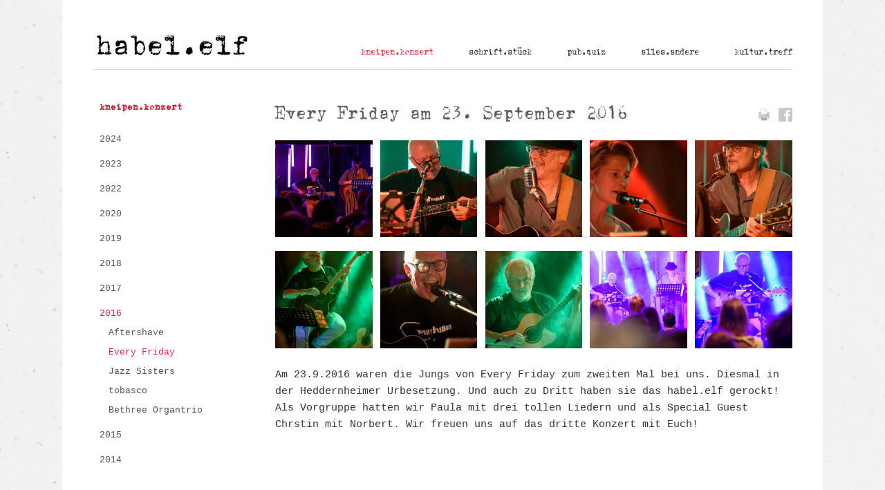

--- FILE ---
content_type: text/html; charset=utf-8
request_url: https://habel-elf.com/every-friday-2/
body_size: 56110
content:
<!DOCTYPE html>
<html lang="de">
<head>
<meta charset="utf-8">
<title>Every Friday - habel-elf</title>
<base href="https://habel-elf.com/">
<meta name="robots" content="index,follow">
<meta name="description" content="">
<meta name="generator" content="Contao Open Source CMS">
<meta name="viewport" content="width=device-width,initial-scale=1.0,shrink-to-fit=no,viewport-fit=cover">
<link rel="stylesheet" href="assets/css/icons.min.css,colorbox.min.css,tablesorter.min.css,normalize.css...-23a97df9.css"><script src="assets/js/jquery.min.js-2a5723c1.js"></script>
</head>
<body id="top" class="background-variation-1" itemscope itemtype="http://schema.org/WebPage">
<div class="page-wrapper">
<div class="page">
<header class="page-header">
<!-- indexer::stop -->
<h1 class="logo ce_rsce_luxe_logo">
<a href="">
<img src="files/habel-elf/logo-24159.jpg" width="241" height="59" alt="habel-elf" itemprop="image">
</a>
</h1>
<!-- indexer::continue -->
<!-- indexer::stop -->
<nav class="mod_navigation main-navigation block" id="main-navigation" itemscope itemtype="http://schema.org/SiteNavigationElement">
<a href="every-friday-2/#skipNavigation10" class="invisible">Navigation überspringen</a>
<ul>
<li class="submenu trail background-variation-1 first">
<a href="kneipen-konzert/" title="kneipen.konzert" class="submenu trail background-variation-1 first">kneipen.konzert</a>
<ul>
<li class="submenu background-variation-1 first">
<a href="unchained/" title="2024" class="submenu background-variation-1 first">2024</a>
<ul>
<li class="background-variation-1 first">
<a href="unchained/" title="Unchained" class="background-variation-1 first">Unchained</a>
</li>
<li class="background-variation-1 last">
<a href="jazz-sisters-quartet/" title="Jazz Sisters Quartet" class="background-variation-1 last">Jazz Sisters Quartet</a>
</li>
</ul>
</li>
<li class="submenu background-variation-1">
<a href="jjj-trio/" title="2023" class="submenu background-variation-1">2023</a>
<ul>
<li class="first">
<a href="jjj-trio/" title="JJJ Trio" class="first">JJJ Trio</a>
</li>
<li>
<a href="klezmers-techter/" title="Klezmers Techter">Klezmers Techter</a>
</li>
<li>
<a href="barellas/" title="barella's Five &#40;Barjazzswingpopblues&#41;">barella's Five &#40;Barjazzswingpopblues&#41;</a>
</li>
<li class="background-variation-1">
<a href="valemakers/" title="The Valemakers" class="background-variation-1">The Valemakers</a>
</li>
<li class="background-variation-1">
<a href="shook-2023/" title="Shook" class="background-variation-1">Shook</a>
</li>
<li class="background-variation-1">
<a href="barnickel-and-wood/" title="Barnickel and Wood" class="background-variation-1">Barnickel and Wood</a>
</li>
<li class="background-variation-1 last">
<a href="chris-zimmer/" title="Chris Zimmer" class="background-variation-1 last">Chris Zimmer</a>
</li>
</ul>
</li>
<li class="submenu background-variation-1">
<a href="tender-leech/" title="2022" class="submenu background-variation-1">2022</a>
<ul>
<li class="background-variation-1 first">
<a href="tender-leech/" title="Tender Leech" class="background-variation-1 first">Tender Leech</a>
</li>
<li class="background-variation-1">
<a href="cherry-tree/" title="Cherry Tree" class="background-variation-1">Cherry Tree</a>
</li>
<li class="background-variation-1 last">
<a href="feinschmeckerfolk/" title="Feinschmeckerfolk" class="background-variation-1 last">Feinschmeckerfolk</a>
</li>
</ul>
</li>
<li class="submenu background-variation-1">
<a href="shelby-2/" title="2020" class="submenu background-variation-1">2020</a>
<ul>
<li class="background-variation-1 first last">
<a href="shelby-2/" title="Shelby" class="background-variation-1 first last">Shelby</a>
</li>
</ul>
</li>
<li class="submenu background-variation-1">
<a href="sextett-noizebox/" title="2019" class="submenu background-variation-1">2019</a>
<ul>
<li class="background-variation-1 first">
<a href="sextett-noizebox/" title="Sextett Noizebox" class="background-variation-1 first">Sextett Noizebox</a>
</li>
<li class="background-variation-1">
<a href="paula-laubenbacher-2019/" title="Paula Laubenbacher" class="background-variation-1">Paula Laubenbacher</a>
</li>
<li class="background-variation-1">
<a href="the-funhouse/" title="The funhouse" class="background-variation-1">The funhouse</a>
</li>
<li class="background-variation-1">
<a href="tina-freitas-band/" title="Tina Freitas Band" class="background-variation-1">Tina Freitas Band</a>
</li>
<li class="background-variation-1">
<a href="duo-adafina/" title="Duo Adafina" class="background-variation-1">Duo Adafina</a>
</li>
<li class="background-variation-1">
<a href="sound-of-seven/" title="Sound of Seven" class="background-variation-1">Sound of Seven</a>
</li>
<li class="background-variation-1 last">
<a href="al-frinderman-band/" title="Al Frinderman Band" class="background-variation-1 last">Al Frinderman Band</a>
</li>
</ul>
</li>
<li class="submenu background-variation-1">
<a href="three-gees-and-the-laid-back-neighbourhood/" title="2018" class="submenu background-variation-1">2018</a>
<ul>
<li class="background-variation-1 first">
<a href="three-gees-and-the-laid-back-neighbourhood/" title="Three Gees and the laid-back neighbourhood" class="background-variation-1 first">Three Gees and the laid-back neighbourhood</a>
</li>
<li class="background-variation-1">
<a href="barbershopchor-aftershave/" title="Barbershopchor Aftershave" class="background-variation-1">Barbershopchor Aftershave</a>
</li>
<li class="background-variation-1">
<a href="miezenabend/" title="Miezenabend" class="background-variation-1">Miezenabend</a>
</li>
<li class="background-variation-1">
<a href="tiefenrausch-klangkombinat/" title="Tiefenrausch Klangkombinat" class="background-variation-1">Tiefenrausch Klangkombinat</a>
</li>
<li class="background-variation-1">
<a href="the-jazz-sisters-quartet/" title="The Jazz Sisters Quartet" class="background-variation-1">The Jazz Sisters Quartet</a>
</li>
<li class="background-variation-1">
<a href="jazz-quartet-shook/" title="Jazz Quartet Shook" class="background-variation-1">Jazz Quartet Shook</a>
</li>
<li class="background-variation-1">
<a href="reminder-juni-2018/" title="Reminder" class="background-variation-1">Reminder</a>
</li>
<li class="background-variation-1">
<a href="nid-de-poule/" title="Nid de Poule" class="background-variation-1">Nid de Poule</a>
</li>
<li class="background-variation-1">
<a href="caro-trischler/" title="Caro Trischler" class="background-variation-1">Caro Trischler</a>
</li>
<li class="background-variation-1">
<a href="huepa/" title="HUEPA" class="background-variation-1">HUEPA</a>
</li>
<li class="background-variation-1">
<a href="katharina-franck/" title="Katharina Franck" class="background-variation-1">Katharina Franck</a>
</li>
<li class="background-variation-1">
<a href="shelby/" title="Shelby" class="background-variation-1">Shelby</a>
</li>
<li class="background-variation-1">
<a href="every-friday/" title="Every Friday" class="background-variation-1">Every Friday</a>
</li>
<li class="background-variation-1 last">
<a href="mane/" title="Mane" class="background-variation-1 last">Mane</a>
</li>
</ul>
</li>
<li class="submenu background-variation-1">
<a href="paula-laubenbacher/" title="2017" class="submenu background-variation-1">2017</a>
<ul>
<li class="background-variation-1 first">
<a href="paula-laubenbacher/" title="Paula Laubenbacher" class="background-variation-1 first">Paula Laubenbacher</a>
</li>
<li class="background-variation-1">
<a href="late-launch-2/" title="Late Launch" class="background-variation-1">Late Launch</a>
</li>
<li class="background-variation-1">
<a href="bethree/" title="BeThree" class="background-variation-1">BeThree</a>
</li>
<li class="background-variation-1">
<a href="duo-allegro/" title="Duo Allegro" class="background-variation-1">Duo Allegro</a>
</li>
<li class="background-variation-1">
<a href="living-in-a-glass-house/" title="Living in a glass House" class="background-variation-1">Living in a glass House</a>
</li>
<li class="background-variation-1">
<a href="harald-lange/" title="Harald Lange" class="background-variation-1">Harald Lange</a>
</li>
<li class="background-variation-1">
<a href="the-chris-zimmer-five/" title="The Chris Zimmer Five" class="background-variation-1">The Chris Zimmer Five</a>
</li>
<li class="background-variation-1 last">
<a href="threegees/" title="ThreeGees" class="background-variation-1 last">ThreeGees</a>
</li>
</ul>
</li>
<li class="submenu trail background-variation-1">
<a href="aftershave/" title="2016" class="submenu trail background-variation-1">2016</a>
<ul>
<li class="background-variation-1 sibling first">
<a href="aftershave/" title="Aftershave" class="background-variation-1 sibling first">Aftershave</a>
</li>
<li class="active active background-variation-1">
<a href="every-friday-2/" title="Every Friday" class="active background-variation-1">Every Friday</a>
</li>
<li class="background-variation-1 sibling">
<a href="jazz-sisters/" title="Jazz Sisters" class="background-variation-1 sibling">Jazz Sisters</a>
</li>
<li class="background-variation-1 sibling">
<a href="tobasco/" title="tobasco" class="background-variation-1 sibling">tobasco</a>
</li>
<li class="background-variation-1 sibling last">
<a href="bethree-organtrio/" title="Bethree Organtrio" class="background-variation-1 sibling last">Bethree Organtrio</a>
</li>
</ul>
</li>
<li class="submenu background-variation-1">
<a href="late-launch/" title="2015" class="submenu background-variation-1">2015</a>
<ul>
<li class="background-variation-1 first">
<a href="late-launch/" title="Late Launch" class="background-variation-1 first">Late Launch</a>
</li>
<li class="background-variation-1">
<a href="sound-of-seven-3/" title="Sound of Seven" class="background-variation-1">Sound of Seven</a>
</li>
<li class="background-variation-1">
<a href="bandy-cajuina/" title="Bandy Cajuina" class="background-variation-1">Bandy Cajuina</a>
</li>
<li class="background-variation-1">
<a href="martin-meding/" title="Martin Meding" class="background-variation-1">Martin Meding</a>
</li>
<li class="background-variation-1 last">
<a href="oldfolks-home/" title="OldFolks@Home" class="background-variation-1 last">OldFolks@Home</a>
</li>
</ul>
</li>
<li class="submenu background-variation-1 last">
<a href="every-friday-november-2014/" title="2014" class="submenu background-variation-1 last">2014</a>
<ul>
<li class="background-variation-1 first">
<a href="every-friday-november-2014/" title="Every Friday" class="background-variation-1 first">Every Friday</a>
</li>
<li class="background-variation-1 last">
<a href="sound-of-seven-2/" title="Sound of Seven" class="background-variation-1 last">Sound of Seven</a>
</li>
</ul>
</li>
</ul>
</li>
<li class="submenu background-variation-1">
<a href="schrift-stueck/" title="schrift.stück" class="submenu background-variation-1">schrift.stück</a>
<ul>
<li class="submenu background-variation-1 first">
<a href="nikolaus-muenster-april-2022/" title="2022/23" class="submenu background-variation-1 first">2022/23</a>
<ul>
<li class="background-variation-1 first last">
<a href="nikolaus-muenster-april-2022/" title="Nikolaus Münster * april 2022" class="background-variation-1 first last">Nikolaus Münster * april 2022</a>
</li>
</ul>
</li>
<li class="submenu background-variation-1">
<a href="alte-liebe-dezember-2021/" title="2020/21" class="submenu background-variation-1">2020/21</a>
<ul>
<li class="background-variation-1 first">
<a href="alte-liebe-dezember-2021/" title="alte liebe * dezember 2021" class="background-variation-1 first">alte liebe * dezember 2021</a>
</li>
<li class="background-variation-1">
<a href="dracula-november-2021/" title="Dracula * november 2021" class="background-variation-1">Dracula * november 2021</a>
</li>
<li class="background-variation-1 last">
<a href="frankfurt-liest-ein-buch-juli-2020/" title="frankfurt.liest.ein.buch * juli 2020" class="background-variation-1 last">frankfurt.liest.ein.buch * juli 2020</a>
</li>
</ul>
</li>
<li class="submenu background-variation-1">
<a href="zurborg-maasch-oktober-2019/" title="2018/19" class="submenu background-variation-1">2018/19</a>
<ul>
<li class="background-variation-1 first">
<a href="zurborg-maasch-oktober-2019/" title="Zurborg - Maasch * oktober 2019" class="background-variation-1 first">Zurborg - Maasch * oktober 2019</a>
</li>
<li class="background-variation-1">
<a href="robert-maier-maerz-2019/" title="Robert Maier * märz 2019" class="background-variation-1">Robert Maier * märz 2019</a>
</li>
<li class="background-variation-1">
<a href="lutz-ullrich-oktober-2018/" title="Lutz Ullrich * oktober 2018" class="background-variation-1">Lutz Ullrich * oktober 2018</a>
</li>
<li class="background-variation-1">
<a href="lea-streisand-september-2018/" title="Lea Streisand * september 2018" class="background-variation-1">Lea Streisand * september 2018</a>
</li>
<li class="background-variation-1">
<a href="frankfurt-liest-ein-buch-april-2018/" title="frankfurt.liest.ein.buch * april 2018" class="background-variation-1">frankfurt.liest.ein.buch * april 2018</a>
</li>
<li class="background-variation-1">
<a href="uli-aechtner-maerz-2018/" title="Uli Ächtner * märz 2018" class="background-variation-1">Uli Ächtner * märz 2018</a>
</li>
<li class="background-variation-1 last">
<a href="dirk-pope-februar-2018/" title="Dirk Pope * februar 2018" class="background-variation-1 last">Dirk Pope * februar 2018</a>
</li>
</ul>
</li>
<li class="submenu background-variation-1">
<a href="frankfurt-liest-ein-buch-mai-2017/" title="2016/17" class="submenu background-variation-1">2016/17</a>
<ul>
<li class="background-variation-1 first">
<a href="frankfurt-liest-ein-buch-mai-2017/" title="frankfurt.liest.ein.buch * mai 2017" class="background-variation-1 first">frankfurt.liest.ein.buch * mai 2017</a>
</li>
<li class="background-variation-1">
<a href="robert-maier-maerz-2017/" title="Robert Maier * märz 2017" class="background-variation-1">Robert Maier * märz 2017</a>
</li>
<li class="background-variation-1">
<a href="lutz-ullrich-maerz-2017/" title="Lutz Ullrich * märz 2017" class="background-variation-1">Lutz Ullrich * märz 2017</a>
</li>
<li class="background-variation-1">
<a href="tatort-frankfurt-mai-2016/" title="Tatort Frankfurt * Mai 2016" class="background-variation-1">Tatort Frankfurt * Mai 2016</a>
</li>
<li class="background-variation-1">
<a href="frankfurt-liest-ein-buch-april-2016/" title="frankfurt.liest.ein.buch * april 2016" class="background-variation-1">frankfurt.liest.ein.buch * april 2016</a>
</li>
<li class="background-variation-1 last">
<a href="lutz-ullrich-februar-2016/" title="Lutz Ullrich * februar 2016" class="background-variation-1 last">Lutz Ullrich * februar 2016</a>
</li>
</ul>
</li>
<li class="submenu background-variation-1 last">
<a href="peter-ripper-november-2015/" title="2014/15" class="submenu background-variation-1 last">2014/15</a>
<ul>
<li class="background-variation-1 first">
<a href="peter-ripper-november-2015/" title="Peter Ripper * november 2015" class="background-variation-1 first">Peter Ripper * november 2015</a>
</li>
<li class="background-variation-1">
<a href="julia-breitenoeder-juli-2015/" title="Julia Breitenöder * Juli 2015" class="background-variation-1">Julia Breitenöder * Juli 2015</a>
</li>
<li class="background-variation-1">
<a href="meddi-mueller-juni-2015/" title="Meddi Müller * Juni 2015" class="background-variation-1">Meddi Müller * Juni 2015</a>
</li>
<li class="background-variation-1">
<a href="lutz-ullrich-maerz-2015/" title="Lutz Ullrich * märz 2015" class="background-variation-1">Lutz Ullrich * märz 2015</a>
</li>
<li class="background-variation-1 last">
<a href="peter-ripper-september-2014/" title="Peter Ripper * september 2014" class="background-variation-1 last">Peter Ripper * september 2014</a>
</li>
</ul>
</li>
</ul>
</li>
<li class="submenu background-variation-1">
<a href="pub-quiz/" title="pub.quiz" class="submenu background-variation-1">pub.quiz</a>
<ul>
<li class="background-variation-1 first">
<a href="no-9-juni-2016/" title="no.9 juni 2016" class="background-variation-1 first">no.9 juni 2016</a>
</li>
<li class="background-variation-1">
<a href="no-8-maerz-2016-2/" title="no.8 märz 2016" class="background-variation-1">no.8 märz 2016</a>
</li>
<li class="background-variation-1">
<a href="no-3-februar-2015/" title="no.3 februar 2015" class="background-variation-1">no.3 februar 2015</a>
</li>
<li class="background-variation-1">
<a href="familien-quiz-no-1/" title="familien.quiz no. 1" class="background-variation-1">familien.quiz no. 1</a>
</li>
<li class="background-variation-1 last">
<a href="no-1-juni-2014/" title="no. 1 Juni 2014" class="background-variation-1 last">no. 1 Juni 2014</a>
</li>
</ul>
</li>
<li class="submenu background-variation-1">
<a href="offene-buehne-2019/" title="alles.andere" class="submenu background-variation-1">alles.andere</a>
<ul>
<li class="submenu background-variation-1 first">
<a href="offene-buehne-2019/" title="offene.bühne" class="submenu background-variation-1 first">offene.bühne</a>
<ul>
<li class="background-variation-1 first last">
<a href="offene-buehne-2019/" title="2019" class="background-variation-1 first last">2019</a>
</li>
</ul>
</li>
<li class="submenu background-variation-1">
<a href="geschmacks-sache/" title="geschmacks.sache" class="submenu background-variation-1">geschmacks.sache</a>
<ul>
<li class="background-variation-1 first">
<a href="apfel-wein-tasting/" title="apfel.wein.tasting" class="background-variation-1 first">apfel.wein.tasting</a>
</li>
<li class="background-variation-1">
<a href="whisky-tasting/" title="whisky.tasting" class="background-variation-1">whisky.tasting</a>
</li>
<li class="background-variation-1">
<a href="gruene-sosse-festival-2018/" title="Grüne Soße Festival 2018" class="background-variation-1">Grüne Soße Festival 2018</a>
</li>
<li class="background-variation-1 last">
<a href="gruene-sosse-festival-2017/" title="Grüne Soße Festival 2017" class="background-variation-1 last">Grüne Soße Festival 2017</a>
</li>
</ul>
</li>
<li class="background-variation-1">
<a href="stein-tafel/" title="stein.tafel" class="background-variation-1">stein.tafel</a>
</li>
<li class="background-variation-1">
<a href="habel-33/" title="habel.33" class="background-variation-1">habel.33</a>
</li>
<li class="background-variation-1">
<a href="ton-kunst/" title="ton.kunst" class="background-variation-1">ton.kunst</a>
</li>
<li class="background-variation-1">
<a href="fernseh-spiel/" title="fernseh.spiel" class="background-variation-1">fernseh.spiel</a>
</li>
<li class="background-variation-1">
<a href="foto-kunst/" title="foto.kunst" class="background-variation-1">foto.kunst</a>
</li>
<li class="background-variation-1">
<a href="habel-rad-team/" title="habel.rad.team" class="background-variation-1">habel.rad.team</a>
</li>
<li class="submenu background-variation-1 last">
<a href="beweis-fotos/" title="beweis.fotos" class="submenu background-variation-1 last">beweis.fotos</a>
<ul>
<li class="background-variation-1 first last">
<a href="tisch-kicker/" title="tisch.kicker" class="background-variation-1 first last">tisch.kicker</a>
</li>
</ul>
</li>
</ul>
</li>
<li class="submenu background-variation-1 last">
<a href="impressum/" title="kultur.treff" class="submenu background-variation-1 last">kultur.treff</a>
<ul>
<li class="first">
<a href="impressum/" title="Impressum" class="first">Impressum</a>
</li>
<li>
<a href="pressespiegel/" title="presse.spiegel">presse.spiegel</a>
</li>
<li class="background-variation-1">
<a href="standort/" title="stand.ort" class="background-variation-1">stand.ort</a>
</li>
<li class="background-variation-1">
<a href="rueckmeldung/" title="rück.meldung" class="background-variation-1">rück.meldung</a>
</li>
<li class="background-variation-1 last">
<a href="search/" title="Suche" class="background-variation-1 last">Suche</a>
</li>
</ul>
</li>
</ul>
<a id="skipNavigation10" class="invisible">&nbsp;</a>
</nav>
<!-- indexer::continue -->
<!-- indexer::stop -->
<nav class="mod_navigation main-navigation-mobile block" itemscope itemtype="http://schema.org/SiteNavigationElement">
<a href="every-friday-2/#skipNavigation11" class="invisible">Navigation überspringen</a>
<ul class="level_1">
<li class="submenu trail background-variation-1 first"><a href="kneipen-konzert/" title="kneipen.konzert" class="submenu trail background-variation-1 first" aria-haspopup="true" itemprop="url"><span itemprop="name">kneipen.konzert</span></a>
<ul class="level_2">
<li class="submenu background-variation-1 first"><a href="unchained/" title="2024" class="submenu background-variation-1 first" aria-haspopup="true" itemprop="url"><span itemprop="name">2024</span></a>
<ul class="level_3">
<li class="background-variation-1 first"><a href="unchained/" title="Unchained" class="background-variation-1 first" itemprop="url"><span itemprop="name">Unchained</span></a></li>
<li class="background-variation-1 last"><a href="jazz-sisters-quartet/" title="Jazz Sisters Quartet" class="background-variation-1 last" itemprop="url"><span itemprop="name">Jazz Sisters Quartet</span></a></li>
</ul>
</li>
<li class="submenu background-variation-1"><a href="jjj-trio/" title="2023" class="submenu background-variation-1" aria-haspopup="true" itemprop="url"><span itemprop="name">2023</span></a>
<ul class="level_3">
<li class="first"><a href="jjj-trio/" title="JJJ Trio" class="first" itemprop="url"><span itemprop="name">JJJ Trio</span></a></li>
<li><a href="klezmers-techter/" title="Klezmers Techter" itemprop="url"><span itemprop="name">Klezmers Techter</span></a></li>
<li><a href="barellas/" title="barella's Five &#40;Barjazzswingpopblues&#41;" itemprop="url"><span itemprop="name">barella's Five &#40;Barjazzswingpopblues&#41;</span></a></li>
<li class="background-variation-1"><a href="valemakers/" title="The Valemakers" class="background-variation-1" itemprop="url"><span itemprop="name">The Valemakers</span></a></li>
<li class="background-variation-1"><a href="shook-2023/" title="Shook" class="background-variation-1" itemprop="url"><span itemprop="name">Shook</span></a></li>
<li class="background-variation-1"><a href="barnickel-and-wood/" title="Barnickel and Wood" class="background-variation-1" itemprop="url"><span itemprop="name">Barnickel and Wood</span></a></li>
<li class="background-variation-1 last"><a href="chris-zimmer/" title="Chris Zimmer" class="background-variation-1 last" itemprop="url"><span itemprop="name">Chris Zimmer</span></a></li>
</ul>
</li>
<li class="submenu background-variation-1"><a href="tender-leech/" title="2022" class="submenu background-variation-1" aria-haspopup="true" itemprop="url"><span itemprop="name">2022</span></a>
<ul class="level_3">
<li class="background-variation-1 first"><a href="tender-leech/" title="Tender Leech" class="background-variation-1 first" itemprop="url"><span itemprop="name">Tender Leech</span></a></li>
<li class="background-variation-1"><a href="cherry-tree/" title="Cherry Tree" class="background-variation-1" itemprop="url"><span itemprop="name">Cherry Tree</span></a></li>
<li class="background-variation-1 last"><a href="feinschmeckerfolk/" title="Feinschmeckerfolk" class="background-variation-1 last" itemprop="url"><span itemprop="name">Feinschmeckerfolk</span></a></li>
</ul>
</li>
<li class="submenu background-variation-1"><a href="shelby-2/" title="2020" class="submenu background-variation-1" aria-haspopup="true" itemprop="url"><span itemprop="name">2020</span></a>
<ul class="level_3">
<li class="background-variation-1 first last"><a href="shelby-2/" title="Shelby" class="background-variation-1 first last" itemprop="url"><span itemprop="name">Shelby</span></a></li>
</ul>
</li>
<li class="submenu background-variation-1"><a href="sextett-noizebox/" title="2019" class="submenu background-variation-1" aria-haspopup="true" itemprop="url"><span itemprop="name">2019</span></a>
<ul class="level_3">
<li class="background-variation-1 first"><a href="sextett-noizebox/" title="Sextett Noizebox" class="background-variation-1 first" itemprop="url"><span itemprop="name">Sextett Noizebox</span></a></li>
<li class="background-variation-1"><a href="paula-laubenbacher-2019/" title="Paula Laubenbacher" class="background-variation-1" itemprop="url"><span itemprop="name">Paula Laubenbacher</span></a></li>
<li class="background-variation-1"><a href="the-funhouse/" title="The funhouse" class="background-variation-1" itemprop="url"><span itemprop="name">The funhouse</span></a></li>
<li class="background-variation-1"><a href="tina-freitas-band/" title="Tina Freitas Band" class="background-variation-1" itemprop="url"><span itemprop="name">Tina Freitas Band</span></a></li>
<li class="background-variation-1"><a href="duo-adafina/" title="Duo Adafina" class="background-variation-1" itemprop="url"><span itemprop="name">Duo Adafina</span></a></li>
<li class="background-variation-1"><a href="sound-of-seven/" title="Sound of Seven" class="background-variation-1" itemprop="url"><span itemprop="name">Sound of Seven</span></a></li>
<li class="background-variation-1 last"><a href="al-frinderman-band/" title="Al Frinderman Band" class="background-variation-1 last" itemprop="url"><span itemprop="name">Al Frinderman Band</span></a></li>
</ul>
</li>
<li class="submenu background-variation-1"><a href="three-gees-and-the-laid-back-neighbourhood/" title="2018" class="submenu background-variation-1" aria-haspopup="true" itemprop="url"><span itemprop="name">2018</span></a>
<ul class="level_3">
<li class="background-variation-1 first"><a href="three-gees-and-the-laid-back-neighbourhood/" title="Three Gees and the laid-back neighbourhood" class="background-variation-1 first" itemprop="url"><span itemprop="name">Three Gees and the laid-back neighbourhood</span></a></li>
<li class="background-variation-1"><a href="barbershopchor-aftershave/" title="Barbershopchor Aftershave" class="background-variation-1" itemprop="url"><span itemprop="name">Barbershopchor Aftershave</span></a></li>
<li class="background-variation-1"><a href="miezenabend/" title="Miezenabend" class="background-variation-1" itemprop="url"><span itemprop="name">Miezenabend</span></a></li>
<li class="background-variation-1"><a href="tiefenrausch-klangkombinat/" title="Tiefenrausch Klangkombinat" class="background-variation-1" itemprop="url"><span itemprop="name">Tiefenrausch Klangkombinat</span></a></li>
<li class="background-variation-1"><a href="the-jazz-sisters-quartet/" title="The Jazz Sisters Quartet" class="background-variation-1" itemprop="url"><span itemprop="name">The Jazz Sisters Quartet</span></a></li>
<li class="background-variation-1"><a href="jazz-quartet-shook/" title="Jazz Quartet Shook" class="background-variation-1" itemprop="url"><span itemprop="name">Jazz Quartet Shook</span></a></li>
<li class="background-variation-1"><a href="reminder-juni-2018/" title="Reminder" class="background-variation-1" itemprop="url"><span itemprop="name">Reminder</span></a></li>
<li class="background-variation-1"><a href="nid-de-poule/" title="Nid de Poule" class="background-variation-1" itemprop="url"><span itemprop="name">Nid de Poule</span></a></li>
<li class="background-variation-1"><a href="caro-trischler/" title="Caro Trischler" class="background-variation-1" itemprop="url"><span itemprop="name">Caro Trischler</span></a></li>
<li class="background-variation-1"><a href="huepa/" title="HUEPA" class="background-variation-1" itemprop="url"><span itemprop="name">HUEPA</span></a></li>
<li class="background-variation-1"><a href="katharina-franck/" title="Katharina Franck" class="background-variation-1" itemprop="url"><span itemprop="name">Katharina Franck</span></a></li>
<li class="background-variation-1"><a href="shelby/" title="Shelby" class="background-variation-1" itemprop="url"><span itemprop="name">Shelby</span></a></li>
<li class="background-variation-1"><a href="every-friday/" title="Every Friday" class="background-variation-1" itemprop="url"><span itemprop="name">Every Friday</span></a></li>
<li class="background-variation-1 last"><a href="mane/" title="Mane" class="background-variation-1 last" itemprop="url"><span itemprop="name">Mane</span></a></li>
</ul>
</li>
<li class="submenu background-variation-1"><a href="paula-laubenbacher/" title="2017" class="submenu background-variation-1" aria-haspopup="true" itemprop="url"><span itemprop="name">2017</span></a>
<ul class="level_3">
<li class="background-variation-1 first"><a href="paula-laubenbacher/" title="Paula Laubenbacher" class="background-variation-1 first" itemprop="url"><span itemprop="name">Paula Laubenbacher</span></a></li>
<li class="background-variation-1"><a href="late-launch-2/" title="Late Launch" class="background-variation-1" itemprop="url"><span itemprop="name">Late Launch</span></a></li>
<li class="background-variation-1"><a href="bethree/" title="BeThree" class="background-variation-1" itemprop="url"><span itemprop="name">BeThree</span></a></li>
<li class="background-variation-1"><a href="duo-allegro/" title="Duo Allegro" class="background-variation-1" itemprop="url"><span itemprop="name">Duo Allegro</span></a></li>
<li class="background-variation-1"><a href="living-in-a-glass-house/" title="Living in a glass House" class="background-variation-1" itemprop="url"><span itemprop="name">Living in a glass House</span></a></li>
<li class="background-variation-1"><a href="harald-lange/" title="Harald Lange" class="background-variation-1" itemprop="url"><span itemprop="name">Harald Lange</span></a></li>
<li class="background-variation-1"><a href="the-chris-zimmer-five/" title="The Chris Zimmer Five" class="background-variation-1" itemprop="url"><span itemprop="name">The Chris Zimmer Five</span></a></li>
<li class="background-variation-1 last"><a href="threegees/" title="ThreeGees" class="background-variation-1 last" itemprop="url"><span itemprop="name">ThreeGees</span></a></li>
</ul>
</li>
<li class="submenu trail background-variation-1"><a href="aftershave/" title="2016" class="submenu trail background-variation-1" aria-haspopup="true" itemprop="url"><span itemprop="name">2016</span></a>
<ul class="level_3">
<li class="background-variation-1 sibling first"><a href="aftershave/" title="Aftershave" class="background-variation-1 sibling first" itemprop="url"><span itemprop="name">Aftershave</span></a></li>
<li class="active background-variation-1"><strong class="active background-variation-1" itemprop="name">Every Friday</strong></li>
<li class="background-variation-1 sibling"><a href="jazz-sisters/" title="Jazz Sisters" class="background-variation-1 sibling" itemprop="url"><span itemprop="name">Jazz Sisters</span></a></li>
<li class="background-variation-1 sibling"><a href="tobasco/" title="tobasco" class="background-variation-1 sibling" itemprop="url"><span itemprop="name">tobasco</span></a></li>
<li class="background-variation-1 sibling last"><a href="bethree-organtrio/" title="Bethree Organtrio" class="background-variation-1 sibling last" itemprop="url"><span itemprop="name">Bethree Organtrio</span></a></li>
</ul>
</li>
<li class="submenu background-variation-1"><a href="late-launch/" title="2015" class="submenu background-variation-1" aria-haspopup="true" itemprop="url"><span itemprop="name">2015</span></a>
<ul class="level_3">
<li class="background-variation-1 first"><a href="late-launch/" title="Late Launch" class="background-variation-1 first" itemprop="url"><span itemprop="name">Late Launch</span></a></li>
<li class="background-variation-1"><a href="sound-of-seven-3/" title="Sound of Seven" class="background-variation-1" itemprop="url"><span itemprop="name">Sound of Seven</span></a></li>
<li class="background-variation-1"><a href="bandy-cajuina/" title="Bandy Cajuina" class="background-variation-1" itemprop="url"><span itemprop="name">Bandy Cajuina</span></a></li>
<li class="background-variation-1"><a href="martin-meding/" title="Martin Meding" class="background-variation-1" itemprop="url"><span itemprop="name">Martin Meding</span></a></li>
<li class="background-variation-1 last"><a href="oldfolks-home/" title="OldFolks@Home" class="background-variation-1 last" itemprop="url"><span itemprop="name">OldFolks@Home</span></a></li>
</ul>
</li>
<li class="submenu background-variation-1 last"><a href="every-friday-november-2014/" title="2014" class="submenu background-variation-1 last" aria-haspopup="true" itemprop="url"><span itemprop="name">2014</span></a>
<ul class="level_3">
<li class="background-variation-1 first"><a href="every-friday-november-2014/" title="Every Friday" class="background-variation-1 first" itemprop="url"><span itemprop="name">Every Friday</span></a></li>
<li class="background-variation-1 last"><a href="sound-of-seven-2/" title="Sound of Seven" class="background-variation-1 last" itemprop="url"><span itemprop="name">Sound of Seven</span></a></li>
</ul>
</li>
</ul>
</li>
<li class="submenu background-variation-1"><a href="schrift-stueck/" title="schrift.stück" class="submenu background-variation-1" aria-haspopup="true" itemprop="url"><span itemprop="name">schrift.stück</span></a>
<ul class="level_2">
<li class="submenu background-variation-1 first"><a href="nikolaus-muenster-april-2022/" title="2022/23" class="submenu background-variation-1 first" aria-haspopup="true" itemprop="url"><span itemprop="name">2022/23</span></a>
<ul class="level_3">
<li class="background-variation-1 first last"><a href="nikolaus-muenster-april-2022/" title="Nikolaus Münster * april 2022" class="background-variation-1 first last" itemprop="url"><span itemprop="name">Nikolaus Münster * april 2022</span></a></li>
</ul>
</li>
<li class="submenu background-variation-1"><a href="alte-liebe-dezember-2021/" title="2020/21" class="submenu background-variation-1" aria-haspopup="true" itemprop="url"><span itemprop="name">2020/21</span></a>
<ul class="level_3">
<li class="background-variation-1 first"><a href="alte-liebe-dezember-2021/" title="alte liebe * dezember 2021" class="background-variation-1 first" itemprop="url"><span itemprop="name">alte liebe * dezember 2021</span></a></li>
<li class="background-variation-1"><a href="dracula-november-2021/" title="Dracula * november 2021" class="background-variation-1" itemprop="url"><span itemprop="name">Dracula * november 2021</span></a></li>
<li class="background-variation-1 last"><a href="frankfurt-liest-ein-buch-juli-2020/" title="frankfurt.liest.ein.buch * juli 2020" class="background-variation-1 last" itemprop="url"><span itemprop="name">frankfurt.liest.ein.buch * juli 2020</span></a></li>
</ul>
</li>
<li class="submenu background-variation-1"><a href="zurborg-maasch-oktober-2019/" title="2018/19" class="submenu background-variation-1" aria-haspopup="true" itemprop="url"><span itemprop="name">2018/19</span></a>
<ul class="level_3">
<li class="background-variation-1 first"><a href="zurborg-maasch-oktober-2019/" title="Zurborg - Maasch * oktober 2019" class="background-variation-1 first" itemprop="url"><span itemprop="name">Zurborg - Maasch * oktober 2019</span></a></li>
<li class="background-variation-1"><a href="robert-maier-maerz-2019/" title="Robert Maier * märz 2019" class="background-variation-1" itemprop="url"><span itemprop="name">Robert Maier * märz 2019</span></a></li>
<li class="background-variation-1"><a href="lutz-ullrich-oktober-2018/" title="Lutz Ullrich * oktober 2018" class="background-variation-1" itemprop="url"><span itemprop="name">Lutz Ullrich * oktober 2018</span></a></li>
<li class="background-variation-1"><a href="lea-streisand-september-2018/" title="Lea Streisand * september 2018" class="background-variation-1" itemprop="url"><span itemprop="name">Lea Streisand * september 2018</span></a></li>
<li class="background-variation-1"><a href="frankfurt-liest-ein-buch-april-2018/" title="frankfurt.liest.ein.buch * april 2018" class="background-variation-1" itemprop="url"><span itemprop="name">frankfurt.liest.ein.buch * april 2018</span></a></li>
<li class="background-variation-1"><a href="uli-aechtner-maerz-2018/" title="Uli Ächtner * märz 2018" class="background-variation-1" itemprop="url"><span itemprop="name">Uli Ächtner * märz 2018</span></a></li>
<li class="background-variation-1 last"><a href="dirk-pope-februar-2018/" title="Dirk Pope * februar 2018" class="background-variation-1 last" itemprop="url"><span itemprop="name">Dirk Pope * februar 2018</span></a></li>
</ul>
</li>
<li class="submenu background-variation-1"><a href="frankfurt-liest-ein-buch-mai-2017/" title="2016/17" class="submenu background-variation-1" aria-haspopup="true" itemprop="url"><span itemprop="name">2016/17</span></a>
<ul class="level_3">
<li class="background-variation-1 first"><a href="frankfurt-liest-ein-buch-mai-2017/" title="frankfurt.liest.ein.buch * mai 2017" class="background-variation-1 first" itemprop="url"><span itemprop="name">frankfurt.liest.ein.buch * mai 2017</span></a></li>
<li class="background-variation-1"><a href="robert-maier-maerz-2017/" title="Robert Maier * märz 2017" class="background-variation-1" itemprop="url"><span itemprop="name">Robert Maier * märz 2017</span></a></li>
<li class="background-variation-1"><a href="lutz-ullrich-maerz-2017/" title="Lutz Ullrich * märz 2017" class="background-variation-1" itemprop="url"><span itemprop="name">Lutz Ullrich * märz 2017</span></a></li>
<li class="background-variation-1"><a href="tatort-frankfurt-mai-2016/" title="Tatort Frankfurt * Mai 2016" class="background-variation-1" itemprop="url"><span itemprop="name">Tatort Frankfurt * Mai 2016</span></a></li>
<li class="background-variation-1"><a href="frankfurt-liest-ein-buch-april-2016/" title="frankfurt.liest.ein.buch * april 2016" class="background-variation-1" itemprop="url"><span itemprop="name">frankfurt.liest.ein.buch * april 2016</span></a></li>
<li class="background-variation-1 last"><a href="lutz-ullrich-februar-2016/" title="Lutz Ullrich * februar 2016" class="background-variation-1 last" itemprop="url"><span itemprop="name">Lutz Ullrich * februar 2016</span></a></li>
</ul>
</li>
<li class="submenu background-variation-1 last"><a href="peter-ripper-november-2015/" title="2014/15" class="submenu background-variation-1 last" aria-haspopup="true" itemprop="url"><span itemprop="name">2014/15</span></a>
<ul class="level_3">
<li class="background-variation-1 first"><a href="peter-ripper-november-2015/" title="Peter Ripper * november 2015" class="background-variation-1 first" itemprop="url"><span itemprop="name">Peter Ripper * november 2015</span></a></li>
<li class="background-variation-1"><a href="julia-breitenoeder-juli-2015/" title="Julia Breitenöder * Juli 2015" class="background-variation-1" itemprop="url"><span itemprop="name">Julia Breitenöder * Juli 2015</span></a></li>
<li class="background-variation-1"><a href="meddi-mueller-juni-2015/" title="Meddi Müller * Juni 2015" class="background-variation-1" itemprop="url"><span itemprop="name">Meddi Müller * Juni 2015</span></a></li>
<li class="background-variation-1"><a href="lutz-ullrich-maerz-2015/" title="Lutz Ullrich * märz 2015" class="background-variation-1" itemprop="url"><span itemprop="name">Lutz Ullrich * märz 2015</span></a></li>
<li class="background-variation-1 last"><a href="peter-ripper-september-2014/" title="Peter Ripper * september 2014" class="background-variation-1 last" itemprop="url"><span itemprop="name">Peter Ripper * september 2014</span></a></li>
</ul>
</li>
</ul>
</li>
<li class="submenu background-variation-1"><a href="pub-quiz/" title="pub.quiz" class="submenu background-variation-1" aria-haspopup="true" itemprop="url"><span itemprop="name">pub.quiz</span></a>
<ul class="level_2">
<li class="background-variation-1 first"><a href="no-9-juni-2016/" title="no.9 juni 2016" class="background-variation-1 first" itemprop="url"><span itemprop="name">no.9 juni 2016</span></a></li>
<li class="background-variation-1"><a href="no-8-maerz-2016-2/" title="no.8 märz 2016" class="background-variation-1" itemprop="url"><span itemprop="name">no.8 märz 2016</span></a></li>
<li class="background-variation-1"><a href="no-3-februar-2015/" title="no.3 februar 2015" class="background-variation-1" itemprop="url"><span itemprop="name">no.3 februar 2015</span></a></li>
<li class="background-variation-1"><a href="familien-quiz-no-1/" title="familien.quiz no. 1" class="background-variation-1" itemprop="url"><span itemprop="name">familien.quiz no. 1</span></a></li>
<li class="background-variation-1 last"><a href="no-1-juni-2014/" title="no. 1 Juni 2014" class="background-variation-1 last" itemprop="url"><span itemprop="name">no. 1 Juni 2014</span></a></li>
</ul>
</li>
<li class="submenu background-variation-1"><a href="offene-buehne-2019/" title="alles.andere" class="submenu background-variation-1" aria-haspopup="true" itemprop="url"><span itemprop="name">alles.andere</span></a>
<ul class="level_2">
<li class="submenu background-variation-1 first"><a href="offene-buehne-2019/" title="offene.bühne" class="submenu background-variation-1 first" aria-haspopup="true" itemprop="url"><span itemprop="name">offene.bühne</span></a>
<ul class="level_3">
<li class="background-variation-1 first last"><a href="offene-buehne-2019/" title="2019" class="background-variation-1 first last" itemprop="url"><span itemprop="name">2019</span></a></li>
</ul>
</li>
<li class="submenu background-variation-1"><a href="geschmacks-sache/" title="geschmacks.sache" class="submenu background-variation-1" aria-haspopup="true" itemprop="url"><span itemprop="name">geschmacks.sache</span></a>
<ul class="level_3">
<li class="background-variation-1 first"><a href="apfel-wein-tasting/" title="apfel.wein.tasting" class="background-variation-1 first" itemprop="url"><span itemprop="name">apfel.wein.tasting</span></a></li>
<li class="background-variation-1"><a href="whisky-tasting/" title="whisky.tasting" class="background-variation-1" itemprop="url"><span itemprop="name">whisky.tasting</span></a></li>
<li class="background-variation-1"><a href="gruene-sosse-festival-2018/" title="Grüne Soße Festival 2018" class="background-variation-1" itemprop="url"><span itemprop="name">Grüne Soße Festival 2018</span></a></li>
<li class="background-variation-1 last"><a href="gruene-sosse-festival-2017/" title="Grüne Soße Festival 2017" class="background-variation-1 last" itemprop="url"><span itemprop="name">Grüne Soße Festival 2017</span></a></li>
</ul>
</li>
<li class="background-variation-1"><a href="stein-tafel/" title="stein.tafel" class="background-variation-1" itemprop="url"><span itemprop="name">stein.tafel</span></a></li>
<li class="background-variation-1"><a href="habel-33/" title="habel.33" class="background-variation-1" itemprop="url"><span itemprop="name">habel.33</span></a></li>
<li class="background-variation-1"><a href="ton-kunst/" title="ton.kunst" class="background-variation-1" itemprop="url"><span itemprop="name">ton.kunst</span></a></li>
<li class="background-variation-1"><a href="fernseh-spiel/" title="fernseh.spiel" class="background-variation-1" itemprop="url"><span itemprop="name">fernseh.spiel</span></a></li>
<li class="background-variation-1"><a href="foto-kunst/" title="foto.kunst" class="background-variation-1" itemprop="url"><span itemprop="name">foto.kunst</span></a></li>
<li class="background-variation-1"><a href="habel-rad-team/" title="habel.rad.team" class="background-variation-1" itemprop="url"><span itemprop="name">habel.rad.team</span></a></li>
<li class="submenu background-variation-1 last"><a href="beweis-fotos/" title="beweis.fotos" class="submenu background-variation-1 last" aria-haspopup="true" itemprop="url"><span itemprop="name">beweis.fotos</span></a>
<ul class="level_3">
<li class="background-variation-1 first last"><a href="tisch-kicker/" title="tisch.kicker" class="background-variation-1 first last" itemprop="url"><span itemprop="name">tisch.kicker</span></a></li>
</ul>
</li>
</ul>
</li>
<li class="submenu background-variation-1 last"><a href="impressum/" title="kultur.treff" class="submenu background-variation-1 last" aria-haspopup="true" itemprop="url"><span itemprop="name">kultur.treff</span></a>
<ul class="level_2">
<li class="first"><a href="impressum/" title="Impressum" class="first" itemprop="url"><span itemprop="name">Impressum</span></a></li>
<li><a href="pressespiegel/" title="presse.spiegel" itemprop="url"><span itemprop="name">presse.spiegel</span></a></li>
<li class="background-variation-1"><a href="standort/" title="stand.ort" class="background-variation-1" itemprop="url"><span itemprop="name">stand.ort</span></a></li>
<li class="background-variation-1"><a href="rueckmeldung/" title="rück.meldung" class="background-variation-1" itemprop="url"><span itemprop="name">rück.meldung</span></a></li>
<li class="background-variation-1 last"><a href="search/" title="Suche" class="background-variation-1 last" itemprop="url"><span itemprop="name">Suche</span></a></li>
</ul>
</li>
</ul>
<a id="skipNavigation11" class="invisible">&nbsp;</a>
</nav>
<!-- indexer::continue -->
</header>
<div class="content-wrapper">
<main role="main" class="main-content">
<div class="mod_article block" id="article-262">
<!-- indexer::stop -->
<div class="syndication">
<a href="#" class="print" rel="nofollow" title="Diese Seite drucken" onclick="window.print();return false"><img src="assets/contao/images/print.svg" width="20" height="20" alt=""></a>
<a href="_contao/share?p=facebook&amp;u=https://habel-elf.com/every-friday-2/" class="facebook" rel="nofollow" title="Auf Facebook teilen" onclick="var w=window.open(this.href,'','width=640,height=380,modal=yes,left=100,top=50,location=no,menubar=no,resizable=yes,scrollbars=yes,status=no,toolbar=no');w.opener=null;return false"><img src="assets/contao/images/facebook.svg" width="20" height="20" alt=""></a>
</div>
<!-- indexer::continue -->
<h2 class="ce_headline">
Every Friday am 23. September 2016</h2>
<div class="ce_gallery block">
<ul class="cols_5" itemscope itemtype="http://schema.org/ImageGallery">
<li class="row_0 row_first even col_0 col_first">
<figure class="image_container">
<a href="files/habel-elf/images/kneipenkonzert/2016-friday/Web-7310.jpg" data-lightbox="lb1214">
<img src="assets/images/0/Web-7310-8fe6f1a8.jpg" width="500" height="500" alt="" itemprop="image">
</a>
</figure>
</li>
<li class="row_0 row_first even col_1">
<figure class="image_container">
<a href="files/habel-elf/images/kneipenkonzert/2016-friday/Web-7332.jpg" data-lightbox="lb1214">
<img src="assets/images/b/Web-7332-3d8cef7c.jpg" width="500" height="500" alt="" itemprop="image">
</a>
</figure>
</li>
<li class="row_0 row_first even col_2">
<figure class="image_container">
<a href="files/habel-elf/images/kneipenkonzert/2016-friday/Web-7396.jpg" data-lightbox="lb1214">
<img src="assets/images/e/Web-7396-60509589.jpg" width="500" height="500" alt="" itemprop="image">
</a>
</figure>
</li>
<li class="row_0 row_first even col_3">
<figure class="image_container">
<a href="files/habel-elf/images/kneipenkonzert/2016-friday/Web-7403.jpg" data-lightbox="lb1214">
<img src="assets/images/1/Web-7403-70fe2e96.jpg" width="500" height="500" alt="" itemprop="image">
</a>
</figure>
</li>
<li class="row_0 row_first even col_4 col_last">
<figure class="image_container">
<a href="files/habel-elf/images/kneipenkonzert/2016-friday/Web-7414.jpg" data-lightbox="lb1214">
<img src="assets/images/f/Web-7414-a321f9cd.jpg" width="500" height="500" alt="" itemprop="image">
</a>
</figure>
</li>
<li class="row_1 row_last odd col_0 col_first">
<figure class="image_container">
<a href="files/habel-elf/images/kneipenkonzert/2016-friday/Web-7429.jpg" data-lightbox="lb1214">
<img src="assets/images/2/Web-7429-c96ae369.jpg" width="500" height="500" alt="" itemprop="image">
</a>
</figure>
</li>
<li class="row_1 row_last odd col_1">
<figure class="image_container">
<a href="files/habel-elf/images/kneipenkonzert/2016-friday/Web-7457.jpg" data-lightbox="lb1214">
<img src="assets/images/0/Web-7457-a62fe68b.jpg" width="500" height="500" alt="" itemprop="image">
</a>
</figure>
</li>
<li class="row_1 row_last odd col_2">
<figure class="image_container">
<a href="files/habel-elf/images/kneipenkonzert/2016-friday/Web-7485.jpg" data-lightbox="lb1214">
<img src="assets/images/a/Web-7485-b7403012.jpg" width="500" height="500" alt="" itemprop="image">
</a>
</figure>
</li>
<li class="row_1 row_last odd col_3">
<figure class="image_container">
<a href="files/habel-elf/images/kneipenkonzert/2016-friday/Web-7515.jpg" data-lightbox="lb1214">
<img src="assets/images/a/Web-7515-50512ee8.jpg" width="500" height="500" alt="" itemprop="image">
</a>
</figure>
</li>
<li class="row_1 row_last odd col_4 col_last">
<figure class="image_container">
<a href="files/habel-elf/images/kneipenkonzert/2016-friday/Web-7520.jpg" data-lightbox="lb1214">
<img src="assets/images/f/Web-7520-c51925c5.jpg" width="500" height="500" alt="" itemprop="image">
</a>
</figure>
</li>
</ul>
</div>
<div class="ce_text block">
<p>Am 23.9.2016 waren die Jungs von Every Friday zum zweiten Mal bei uns. Diesmal in der Heddernheimer Urbesetzung. Und auch zu Dritt haben sie das habel.elf gerockt! Als Vorgruppe hatten wir Paula mit drei tollen Liedern und als Special Guest Chrstin mit Norbert. Wir freuen uns auf das dritte Konzert mit Euch!</p>
</div>
</div>
</main>
<aside class="sidebar">
<!-- indexer::stop -->
<nav class="mod_navigation sub-navigation block" itemscope itemtype="http://schema.org/SiteNavigationElement">
<a href="every-friday-2/#skipNavigation16" class="invisible">Navigation überspringen</a>
<h3><a href="kneipen-konzert/" title="kneipen.konzert" class="background-variation-1">kneipen.konzert</a></h3>
<ul>
<li class="background-variation-1 first">
<a href="unchained/" title="2024" class="background-variation-1 first">2024</a>
</li>
<li class="background-variation-1">
<a href="jjj-trio/" title="2023" class="background-variation-1">2023</a>
</li>
<li class="background-variation-1">
<a href="tender-leech/" title="2022" class="background-variation-1">2022</a>
</li>
<li class="background-variation-1">
<a href="shelby-2/" title="2020" class="background-variation-1">2020</a>
</li>
<li class="background-variation-1">
<a href="sextett-noizebox/" title="2019" class="background-variation-1">2019</a>
</li>
<li class="background-variation-1">
<a href="three-gees-and-the-laid-back-neighbourhood/" title="2018" class="background-variation-1">2018</a>
</li>
<li class="background-variation-1">
<a href="paula-laubenbacher/" title="2017" class="background-variation-1">2017</a>
</li>
<li class="submenu trail background-variation-1">
<a href="aftershave/" title="2016" class="submenu trail background-variation-1">2016</a>
<ul>
<li class="background-variation-1 sibling first">
<a href="aftershave/" title="Aftershave" class="background-variation-1 sibling first">Aftershave</a>
</li>
<li class="active active background-variation-1">
<a href="every-friday-2/" title="Every Friday" class="active background-variation-1">Every Friday</a>
</li>
<li class="background-variation-1 sibling">
<a href="jazz-sisters/" title="Jazz Sisters" class="background-variation-1 sibling">Jazz Sisters</a>
</li>
<li class="background-variation-1 sibling">
<a href="tobasco/" title="tobasco" class="background-variation-1 sibling">tobasco</a>
</li>
<li class="background-variation-1 sibling last">
<a href="bethree-organtrio/" title="Bethree Organtrio" class="background-variation-1 sibling last">Bethree Organtrio</a>
</li>
</ul>
</li>
<li class="background-variation-1">
<a href="late-launch/" title="2015" class="background-variation-1">2015</a>
</li>
<li class="background-variation-1 last">
<a href="every-friday-november-2014/" title="2014" class="background-variation-1 last">2014</a>
</li>
</ul>
<a id="skipNavigation16" class="invisible">&nbsp;</a>
</nav>
<!-- indexer::continue -->
</aside>
</div>
</div>
<footer class="page-footer">
<div class="page-footer-inner">
<!-- indexer::stop -->
<div class="mod_form footer-column -large block">
<h2>Eure Nachricht an uns</h2>
<form method="post" enctype="application/x-www-form-urlencoded">
<div class="formbody">
<input type="hidden" name="FORM_SUBMIT" value="auto_form_2">
<input type="hidden" name="REQUEST_TOKEN" value="">
<div class="widget widget-text mandatory">
<label for="ctrl_13" class="mandatory">
<span class="invisible">Pflichtfeld </span>Name<span class="mandatory">*</span>
</label>
<input type="text" name="name" id="ctrl_13" class="text mandatory" value="" required>
</div>
<div class="widget widget-text mandatory">
<label for="ctrl_14" class="mandatory">
<span class="invisible">Pflichtfeld </span>E-Mail<span class="mandatory">*</span>
</label>
<input type="email" name="email" id="ctrl_14" class="text mandatory" value="" required>
</div>
<div class="widget widget-textarea mandatory">
<label for="ctrl_15" class="mandatory">
<span class="invisible">Pflichtfeld </span>Eure Nachricht<span class="mandatory">*</span>
</label>
 <textarea name="nachricht" id="ctrl_15" class="textarea mandatory" rows="4" cols="40" required></textarea>
</div>
<div class="widget widget-submit">
<button type="submit" id="ctrl_16" class="submit">Jetzt Kontakt aufnehmen</button>
</div>
</div>
</form>
</div>
<!-- indexer::continue -->
<!-- indexer::stop -->
<section class="footer-column ce_rsce_luxe_footer_address">
<h3>Adresse</h3>
<p class="footer-address">habel.elf<br>
Kulturtreff-Heddernheim e.V.<br>
c/o Markus Schmid<br>
Antoninusstr. 20, 60439 Frankfurt</p>
<ul>
<li class="footer-email"><a href="&#109;&#97;&#105;&#108;&#116;&#111;&#58;&#109;&#x61;&#114;&#x6B;&#117;&#x73;&#64;&#x68;&#97;&#x62;&#101;&#x6C;&#45;&#x65;&#108;&#x66;&#46;&#x63;&#111;&#x6D;" class="email">&#109;&#x61;&#114;&#x6B;&#117;&#x73;&#64;&#x68;&#97;&#x62;&#101;&#x6C;&#45;&#x65;&#108;&#x66;&#46;&#x63;&#111;&#x6D;</a></li>
</ul>
</section>
<!-- indexer::continue -->
<div class="footer-navigation">
<!-- indexer::stop -->
<ul class="social-links ce_rsce_luxe_icon_links">
<li style="color: &#35;3b5997">
<a href="https://www.facebook.com/KulturtreffHeddernheim" data-icon="&#xe075;">
Facebook							</a>
</li>
</ul>
<!-- indexer::continue -->
<!-- indexer::stop -->
<nav class="mod_customnav footer-info-links block" itemscope itemtype="http://schema.org/SiteNavigationElement">
<a href="every-friday-2/#skipNavigation53" class="invisible">Navigation überspringen</a>
<ul class="level_1">
<li class="background-variation-1 first"><a href="search/" title="Suche" class="background-variation-1 first" itemprop="url"><span itemprop="name">Suche</span></a></li>
<li class="last"><a href="impressum/" title="Impressum" class="last" itemprop="url"><span itemprop="name">Impressum</span></a></li>
</ul>
<a id="skipNavigation53" class="invisible">&nbsp;</a>
</nav>
<!-- indexer::continue -->
</div>				</div>
</footer>
</div>
<script src="assets/jquery-ui/js/jquery-ui.min.js?v=1.12.1.1"></script>
<script>jQuery(function($){$(document).accordion({heightStyle:'content',header:'.toggler',collapsible:!0,create:function(event,ui){ui.header.addClass('active');$('.toggler').attr('tabindex',0)},activate:function(event,ui){ui.newHeader.addClass('active');ui.oldHeader.removeClass('active');$('.toggler').attr('tabindex',0)}})})</script>
<script src="assets/colorbox/js/colorbox.min.js?v=1.6.6"></script>
<script>jQuery(function($){$('a[data-lightbox]').map(function(){$(this).colorbox({loop:!1,rel:$(this).attr('data-lightbox'),maxWidth:'95%',maxHeight:'95%'})})})</script>
<script src="assets/tablesorter/js/tablesorter.min.js?v=2.31.3"></script>
<script>jQuery(function($){$('.ce_table .sortable').each(function(i,table){var attr=$(table).attr('data-sort-default'),opts={},s;if(attr){s=attr.split('|');opts={sortList:[[s[0],s[1]=='desc'|0]]}}
$(table).tablesorter(opts)})})</script>
<script type="application/ld+json">{"@context":{"contao":"https:\/\/schema.contao.org\/"},"@type":"contao:Page","contao:title":"Every Friday","contao:pageId":220,"contao:noSearch":false,"contao:protected":false,"contao:groups":[],"contao:fePreview":false}</script>
<script src="files/habel-elf/js/script.js"></script>
</body>
</html>

--- FILE ---
content_type: image/svg+xml
request_url: https://habel-elf.com/assets/contao/images/facebook.svg
body_size: 916
content:
<svg xmlns="http://www.w3.org/2000/svg" width="20" height="20"><linearGradient id="a" x1=".326" y1=".332" x2="19.668" y2="19.675"><stop offset="0" stop-color="#cacaca"/><stop offset="1" stop-color="#234177"/></linearGradient><path fill-rule="evenodd" clip-rule="evenodd" fill="url(#a)" d="M13.789 19.989v-7.728h2.59c.104-.485.14-.997.207-1.512.065-.506.138-1.019.207-1.513h-3.004c0-.625-.009-1.328.021-1.947.011-.222-.002-.426.042-.601.005-.022.032-.055.041-.083.029-.091.051-.164.104-.248.084-.134.23-.268.353-.332.306-.16.726-.165 1.181-.165h1.347c.048-.863.007-1.816.021-2.714-.477-.093-.977-.08-1.471-.104-.518-.025-1.028-.041-1.513.021-1.801.229-2.898 1.347-3.169 3.107-.137.889-.026 1.949-.063 3.065h-2.61v3.024h2.61v7.728H2.128c-.412 0-.831.034-1.202-.021a1.034 1.034 0 0 1-.829-.642c-.007-.019-.037-.05-.042-.063-.044-.137-.041-.335-.041-.538V1.985c0-.395-.041-.801.021-1.119C.122.416.526.069.947.017c.354-.044.759 0 1.139 0h15.951c.48 0 .979-.063 1.305.082.313.141.599.471.643.892.037.364 0 .752 0 1.139v15.765c0 .455.061 1.05-.063 1.388-.116.32-.428.608-.767.684-.199.045-.435.021-.663.021l-4.703.001z"/></svg>